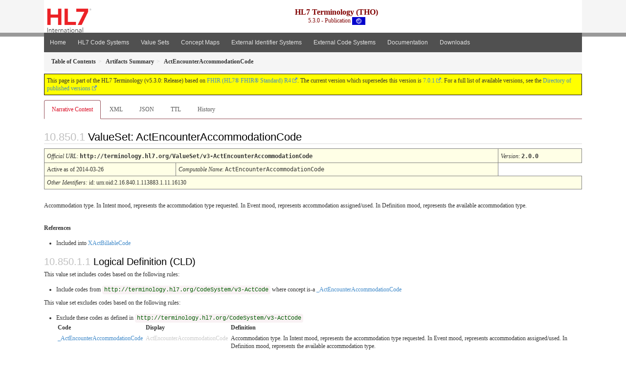

--- FILE ---
content_type: text/html
request_url: https://terminology.hl7.org/5.3.0/ValueSet-v3-ActEncounterAccommodationCode.html
body_size: 4839
content:
<?xml version="1.0" encoding="UTF-8"?>
<!DOCTYPE HTML>
<html xml:lang="en" xmlns="http://www.w3.org/1999/xhtml" lang="en">
  <head>
    <meta content="text/html;charset=utf-8" http-equiv="Content-Type"/>
    <title>ActEncounterAccommodationCode - HL7 Terminology (THO) v5.3.0</title>

    <meta name="viewport" content="width=device-width, initial-scale=1.0"/>
    <meta name="author" content="http://hl7.org/fhir"/>

    <link href="fhir.css" rel="stylesheet"/>

    <!-- Bootstrap core CSS -->
    <link href="assets/css/bootstrap-fhir.css" rel="stylesheet"/>

    <!-- Project extras -->
    <link href="assets/css/project.css" rel="stylesheet"/>
    <link href="assets/css/pygments-manni.css" rel="stylesheet"/>
    <link href="assets/css/jquery-ui.css" rel="stylesheet"/>
  	<link href="assets/css/prism.css" rel="stylesheet" />
    <!-- Placeholder for child template CSS declarations -->
    <link href="assets/css/hl7.css" rel="stylesheet"/>
    <link href="assets/css/hl7.css" rel="stylesheet"/>
    <link href="assets/css/utg.css" rel="stylesheet"/>

    <script type="text/javascript" src="fhir-table-scripts.js"> </script>

    <!-- HTML5 shim and Respond.js IE8 support of HTML5 elements and media queries -->
    <!--[if lt IE 9]>
    <script src="assets/js/html5shiv.js"></script>
    <script src="assets/js/respond.min.js"></script>
    <![endif]-->

    <!-- Favicons -->
    <link rel="fhir-logo" sizes="144x144" href="assets/ico/icon-fhir-144.png"/>
    <link rel="fhir-logo" sizes="114x114" href="assets/ico/icon-fhir-114.png"/>
    <link rel="fhir-logo" sizes="72x72" href="assets/ico/icon-fhir-72.png"/>
    <link rel="fhir-logo" href="assets/ico/icon-fhir-57.png"/>
    <link rel="shortcut icon" href="assets/ico/favicon.png"/>
  </head>
  <body onload="document.body.style.opacity='1'">

	  <script src="assets/js/prism.js"></script>

    <style type="text/css">h2{--heading-prefix:"10.850"}
    h3,h4,h5,h6{--heading-prefix:"10.850"}</style>
    <div id="segment-header" class="segment">  <!-- segment-header -->
      <div class="container">  <!-- container -->
        <!-- Placeholder for child template header declarations -->

        <div id="hl7-nav">
          <a id="hl7-logo" no-external="true" href="http://hl7.org">
            <img height="50" alt="Visit the HL7 website" src="assets/images/hl7-logo-header.png"/>
          </a>
        </div>

        <div id="ig-status">
          <p><span style="font-size:12pt;font-weight:bold">HL7 Terminology (THO)</span>
            <br/>
            <span style="display:inline-block;">5.3.0 - Publication



  <img alt="International flag" src="assets/images/001.svg" height="16" title="International"/>


            </span>
          </p>
        </div>
      </div> <!-- /container -->
    </div>  <!-- /segment-header -->

    <div id="segment-navbar" class="segment">  <!-- segment-navbar -->
      <div id="stripe"> </div>
      <div class="container">  <!-- container -->
        <!-- HEADER CONTENT -->

        <nav class="navbar navbar-inverse">
          <!--status-bar-->
          <div class="container">
            <button data-target=".navbar-inverse-collapse" class="navbar-toggle" data-toggle="collapse" type="button">
              <span class="icon-bar"> </span>
              <span class="icon-bar"> </span>
              <span class="icon-bar"> </span>
            </button>
            <a class="navbar-brand hidden" href="http://hl7.org/fhir/R4/index.html">FHIR</a>
            <div class="nav-collapse collapse navbar-inverse-collapse">
              <ul xmlns="http://www.w3.org/1999/xhtml" class="nav navbar-nav">
  <li><a href="index.html">Home</a></li>
  <li><a href="codesystems.html">HL7 Code Systems</a></li>
  <li><a href="valuesets.html">Value Sets</a></li>
  <li><a href="conceptmaps.html">Concept Maps</a></li>
  <li><a href="identifiers.html">External Identifier Systems</a></li>
  <li><a href="external_terminologies.html">External Code Systems</a></li>
  <li><a href="documentation.html">Documentation</a></li>
  <li><a href="downloads.html">Downloads</a></li>
</ul>
            </div>  <!-- /.nav-collapse -->
          </div>  <!-- /.container -->
        </nav>  <!-- /.navbar -->
      <!-- /HEADER CONTENT -->
      </div>  <!-- /container -->
    </div>  <!-- /segment-navbar -->
    <!--status-bar-->

    <div id="segment-breadcrumb" class="segment">  <!-- segment-breadcrumb -->
      <div class="container">  <!-- container -->
        <ul class="breadcrumb">
          <li><a href='toc.html'><b>Table of Contents</b></a></li><li><a href='artifacts.html'><b>Artifacts Summary</b></a></li><li><b>ActEncounterAccommodationCode</b></li>

        </ul>
      </div>  <!-- /container -->
    </div>  <!-- /segment-breadcrumb -->

    <a name="top"> </a>
    <div id="segment-content" class="segment">  <!-- segment-content -->
      <div class="container">  <!-- container -->
        <div class="row">
          <div class="inner-wrapper">

<div class="col-12">
  <!--ReleaseHeader--><p id="publish-box">This page is part of the HL7 Terminology (v5.3.0: Release) based on <a data-no-external="true" href="http://hl7.org/fhir/R4">FHIR (HL7® FHIR® Standard) R4</a>. The current version which supersedes this version is <a data-no-external="true" href="http://terminology.hl7.org">7.0.1</a>.  For a full list of available versions, see the <a data-no-external="true" href="http://terminology.hl7.org/history.html">Directory of published versions</a></p><!--EndReleaseHeader-->
  








<ul class="nav nav-tabs">

  <li class="active">
    <a href="#">Narrative Content</a>
  </li>



  
    <li>
      <a href="ValueSet-v3-ActEncounterAccommodationCode.xml.html">XML</a>
    </li>
  


  
    <li>
      <a href="ValueSet-v3-ActEncounterAccommodationCode.json.html">JSON</a>
    </li>
  


  
    <li>
      <a href="ValueSet-v3-ActEncounterAccommodationCode.ttl.html">TTL</a>
    </li>
  


  
    <li>
      <a href="ValueSet-v3-ActEncounterAccommodationCode.change.history.html">History</a>
    </li>
  


</ul>

  <a name="root"> </a>
  <h2 id="root">ValueSet: ActEncounterAccommodationCode

  </h2>
  <table class="colsi">

    <tr>
      <td colspan="4"><i>Official URL</i>: <span class="copy-text">http://terminology.hl7.org/ValueSet/v3-ActEncounterAccommodationCode<button title="Click to copy URL" class="btn-copy" data-clipboard-text="http://terminology.hl7.org/ValueSet/v3-ActEncounterAccommodationCode"/></span>
      </td>
      <td><i>Version</i>:
      <span class="copy-text">2.0.0<button title="Click to copy versioned URL" class="btn-copy" data-clipboard-text="http://terminology.hl7.org/ValueSet/v3-ActEncounterAccommodationCode|2.0.0"/></span>
      </td>
    </tr>

    <tr>







      <td colspan="3">
        
          Active
          
            as of 2014-03-26
          
        
      </td>



      <td><i>Computable Name</i>: <span style="font-family: monospace;">ActEncounterAccommodationCode</span></td>
    </tr>

    <tr>
      <td colspan="5">
        <i>Other Identifiers:</i> id: urn:oid:2.16.840.1.113883.1.11.16130
      </td>
    </tr>




  </table>

<p>
<p>Accommodation type. In Intent mood, represents the accommodation type requested. In Event mood, represents accommodation assigned/used. In Definition mood, represents the available accommodation type.</p>

</p>


  <p>
    <b>References</b>
  </p>
  
<ul>
 <li>Included into <a href="ValueSet-v3-xActBillableCode.html">XActBillableCode</a></li>
</ul>


  <!-- insert intro if present -->
  



  <a name="definition"> </a>

<!-- Content Logical Definition heading in the fragment -->
  <h3>Logical Definition (CLD)</h3>
<div xmlns="http://www.w3.org/1999/xhtml" xml:lang="en" lang="en"><p>This value set includes codes based on the following rules:</p><ul><li>Include codes from <a href="CodeSystem-v3-ActCode.html"><code>http://terminology.hl7.org/CodeSystem/v3-ActCode</code></a> where concept  is-a  <a href="CodeSystem-v3-ActCode.html#v3-ActCode-_ActEncounterAccommodationCode">_ActEncounterAccommodationCode</a></li></ul><p>This value set excludes codes based on the following rules:</p><ul><li>Exclude these codes as defined in <a href="CodeSystem-v3-ActCode.html"><code>http://terminology.hl7.org/CodeSystem/v3-ActCode</code></a><table class="none"><tr><td style="white-space:nowrap"><b>Code</b></td><td><b>Display</b></td><td><b>Definition</b></td></tr><tr><td><a href="CodeSystem-v3-ActCode.html#v3-ActCode-_ActEncounterAccommodationCode">_ActEncounterAccommodationCode</a></td><td style="color: #cccccc">ActEncounterAccommodationCode</td><td>Accommodation type. In Intent mood, represents the accommodation type requested. In Event mood, represents accommodation assigned/used. In Definition mood, represents the available accommodation type.</td></tr></table></li></ul></div>

  <p>&#160;</p>
  <a name="expansion"> </a>
  <h3 id="expansion">Expansion</h3>

  <div xmlns="http://www.w3.org/1999/xhtml" xml:lang="en" lang="en"><p>This value set contains 5 concepts</p><p style="border: black 1px dotted; background-color: #EEEEEE; padding: 8px; margin-bottom: 8px">Expansion based on <a href="CodeSystem-v3-ActCode.html">codesystem ActCode v8.0.1 (CodeSystem)</a></p><table class="codes"><tr><td style="white-space:nowrap"><b>Code</b></td><td><b>System</b></td><td><b>Display</b></td><td><b>Inactive</b></td><td><b>Definition</b></td></tr><tr><td style="white-space:nowrap"><a name="http---terminology.hl7.org-CodeSystem-v3-ActCode--HL7AccommodationCode"> </a>  <a href="CodeSystem-v3-ActCode.html#v3-ActCode-_HL7AccommodationCode" title="This code is not selectable ('Abstract')"><i>_HL7AccommodationCode</i></a></td><td>http://terminology.hl7.org/CodeSystem/v3-ActCode</td><td>HL7AccommodationCode</td><td/><td><div><p>**Description:**Accommodation type. In Intent mood, represents the accommodation type requested. In Event mood, represents accommodation assigned/used. In Definition mood, represents the available accommodation type.</p>
</div></td></tr><tr><td style="white-space:nowrap"><a name="http---terminology.hl7.org-CodeSystem-v3-ActCode-I"> </a>  <a href="CodeSystem-v3-ActCode.html#v3-ActCode-I">I</a></td><td>http://terminology.hl7.org/CodeSystem/v3-ActCode</td><td>Isolation</td><td/><td><div><p>Accommodations used in the care of diseases that are transmitted through casual contact or respiratory transmission.</p>
</div></td></tr><tr><td style="white-space:nowrap"><a name="http---terminology.hl7.org-CodeSystem-v3-ActCode-P"> </a>  <a href="CodeSystem-v3-ActCode.html#v3-ActCode-P">P</a></td><td>http://terminology.hl7.org/CodeSystem/v3-ActCode</td><td>Private</td><td/><td><div><p>Accommodations in which there is only 1 bed.</p>
</div></td></tr><tr><td style="white-space:nowrap"><a name="http---terminology.hl7.org-CodeSystem-v3-ActCode-S"> </a>  <a href="CodeSystem-v3-ActCode.html#v3-ActCode-S">S</a></td><td>http://terminology.hl7.org/CodeSystem/v3-ActCode</td><td>Suite</td><td/><td><div><p>Uniquely designed and elegantly decorated accommodations with many amenities available for an additional charge.</p>
</div></td></tr><tr><td style="white-space:nowrap"><a name="http---terminology.hl7.org-CodeSystem-v3-ActCode-SP"> </a>  <a href="CodeSystem-v3-ActCode.html#v3-ActCode-SP">SP</a></td><td>http://terminology.hl7.org/CodeSystem/v3-ActCode</td><td>Semi-private</td><td/><td><div><p>Accommodations in which there are 2 beds.</p>
</div></td></tr><tr><td style="white-space:nowrap"><a name="http---terminology.hl7.org-CodeSystem-v3-ActCode-W"> </a>  <a href="CodeSystem-v3-ActCode.html#v3-ActCode-W">W</a></td><td>http://terminology.hl7.org/CodeSystem/v3-ActCode</td><td>Ward</td><td/><td><div><p>Accommodations in which there are 3 or more beds.</p>
</div></td></tr><tr><td style="white-space:nowrap"><a name="http---terminology.hl7.org-CodeSystem-v3-ActCode--HCPCSAccommodationCode"> </a>  <a href="CodeSystem-v3-ActCode.html#v3-ActCode-_HCPCSAccommodationCode" title="This code is not selectable ('Abstract')"><i>_HCPCSAccommodationCode</i></a></td><td>http://terminology.hl7.org/CodeSystem/v3-ActCode</td><td>HCPCSAccommodationCode</td><td>inactive</td><td><div><p>**Description:**External value set for accommodation types used in the U.S. Health Care Financing Administration (HCFA) Common Procedure Coding System (HCPCS) including modifiers.</p>
</div></td></tr></table></div>

  <hr/>
  <p>
    Explanation of the columns that may appear on this page:
  </p>
  <table class="grid">
    <tr>
      <td>Level</td>
      <td>A few code lists that FHIR defines are hierarchical - each code is assigned a level.
          In this scheme, some codes are under other codes, and imply that the code they are under also applies</td>
    </tr>
    <tr>
      <td>System</td>
      <td>The source of the definition of the code (when the value set draws in codes defined elsewhere)</td>
    </tr>
    <tr>
      <td>Code</td>
      <td>The code (used as the code in the resource instance)</td>
    </tr>
    <tr>
      <td>Display</td>
      <td>The display (used in the <i>display</i> element of a <a href="http://hl7.org/fhir/R4/datatypes.html#Coding">Coding</a>). If there is no display, implementers should not simply display the code, but map the concept into their application</td>
    </tr>
    <tr>
      <td>Definition</td>
      <td>An explanation of the meaning of the concept</td>
    </tr>
    <tr>
      <td>Comments</td>
      <td>Additional notes about how to use the code</td>
    </tr>
  </table>

  

  <!-- insert notes if present -->
  



  <div><hr/><p><b>History</b></p><table class="grid"><tr><td><b>Date</b></td><td><b>Action</b></td><td><b><a href="CodeSystem-provenance-participant-type.html#provenance-participant-type-custodian">Custodian</a></b></td><td><b><a href="CodeSystem-provenance-participant-type.html#provenance-participant-type-author">Author</a></b></td><td><b>Comment</b></td></tr><tr><td><a href="Bundle-hxutg1-1-0-3.html">2022-10-18</a></td><td><a href="CodeSystem-v3-DataOperation.html#v3-DataOperation-UPDATE">revise</a></td><td>TSMG</td><td>Marc Duteau</td><td>Fixing missing metadata; up-349</td></tr><tr><td><a href="Bundle-hxutg1-1-0-0.html">2020-05-06</a></td><td><a href="CodeSystem-v3-DataOperation.html#v3-DataOperation-UPDATE">revise</a></td><td>Vocabulary WG</td><td>Ted Klein</td><td>Migrated to the UTG maintenance environment and publishing tooling.</td></tr><tr><td><a href="Bundle-hxutg1-1-0-2.html">2014-03-26</a></td><td><a href="CodeSystem-v3-DataOperation.html#v3-DataOperation-UPDATE">revise</a></td><td>2014T1_2014-03-26_001283 (RIM release ID)</td><td>Vocabulary (Woody Beeler) (no record of original request)</td><td>Lock all vaue sets untouched since 2014-03-26 to trackingId 2014T1_2014_03_26</td></tr></table></div>

</div>
        </div>  <!-- /inner-wrapper -->
      </div>  <!-- /row -->
    </div>  <!-- /container -->
  </div>  <!-- /segment-content -->

  <script type="text/javascript" src="assets/js/jquery.js"> </script>     <!-- note keep space here, otherwise it will be transformed to empty tag -> fails -->
  <script type="text/javascript" src="assets/js/jquery-ui.min.js"> </script>

  <script type="text/javascript">
    $(document).ready(function(){
      if(window.location.hash != "") {
          $('a[href="' + window.location.hash + '"]').click()
      }
    });
  </script>
  <a name="bottom"> </a>
  <div id="segment-footer" igtool="footer" class="segment">  <!-- segment-footer -->
    <div class="container">  <!-- container -->

      <div class="inner-wrapper">
        <p>
          IG &#169; 2020+ <a style="color:var(--footer-hyperlink-text-color)" href="http://hl7.org/Special/committees/vocab">HL7 International - Vocabulary Work Group</a>.  Package hl7.terminology#5.3.0 based on <a style="color: var(--footer-hyperlink-text-color)" href="http://hl7.org/fhir/R4/">FHIR 4.0.1</a>. Generated <span title="Fri, Sep 8, 2023 17:52-0600">2023-09-08</span>
          <br/>
          <span style="color: var(--footer-highlight-text-color)">
                      Links: <a style="color: var(--footer-hyperlink-text-color)" href="toc.html">Table of Contents</a> |
                 <a style="color: var(--footer-hyperlink-text-color)" href="qa.html">QA Report</a>
                 
                
                 | <a style="color: #81BEF7" target="_blank" href="http://terminology.hl7.org/history.html">Version History <img alt="external" style="vertical-align: baseline" src="external.png"/></a></a> |
                 <a style="color: #81BEF7" target="_blank" href="tho-license-v1_0.html"> <img alt="external" style="vertical-align: baseline" src="cc0.png"/></a> |
                 <!--<a style="color: #81BEF7" href="todo.html">Search</a> | --> 
                 <a style="color: #81BEF7" target="_blank" href="https://jira.hl7.org/projects/UP">Propose a change <img alt="external" style="vertical-align: baseline" src="external.png"/></a>

          </span>
        </p>
      </div>  <!-- /inner-wrapper -->
    </div>  <!-- /container -->
  </div>  <!-- /segment-footer -->
  
  <div id="segment-post-footer" class="segment hidden">  <!-- segment-post-footer -->
    <div class="container">  <!-- container -->
    </div>  <!-- /container -->
  </div>  <!-- /segment-post-footer -->
  
  <!-- JS and analytics only. -->
  <!-- Bootstrap core JavaScript
  ================================================== -->
  <!-- Placed at the end of the document so the pages load faster -->
  <script type="text/javascript" src="assets/js/bootstrap.min.js"> </script>
  <script type="text/javascript" src="assets/js/respond.min.js"> </script>
  <script type="text/javascript" src="assets/js/anchor.min.js"> </script>
  <script type="text/javascript" src="assets/js/clipboard.min.js"> </script>
  <script type="text/javascript" src="assets/js/clipboard-btn.js"> </script>
  <script>anchors.options.visible = 'hover'
anchors.add()</script>
  
<!-- feedback form - Google forms -->
<!-- v0.1, 2021-01-09 -->



<!-- / feedback form  -->

  <!-- Analytics Below
  ================================================== -->
  </body>
</html>

